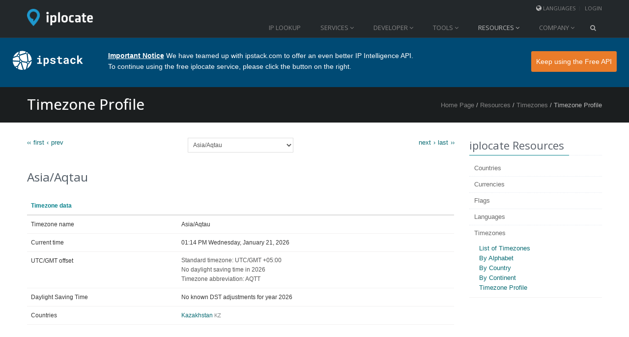

--- FILE ---
content_type: text/html; charset=UTF-8
request_url: https://www.iplocate.com/en/resources/timezones/timezone-profile/timezone/148
body_size: 7848
content:
<!DOCTYPE html>
<!--[if IE 7]> <html lang="en" class="ie7"> <![endif]-->
<!--[if IE 8]> <html lang="en" class="ie8"> <![endif]-->
<!--[if IE 9]> <html lang="en" class="ie9"> <![endif]-->
<!--[if !IE]><!--> <html lang="en"> <!--<![endif]-->
<head>
	<meta charset="utf-8">
	<title>Timezones - Timezone Profile - Asia/Aqtau / iplocate</title>
	<meta name="viewport" content="width=device-width, initial-scale=1.0" />
	<meta name="author" content="iplocate.com" />
	<meta name="copyright" content="2011-2026 iplocate.com - all rights reserved" />
	<meta name="robots" content="all" />
	<meta name="keywords" content="Asia/Aqtau, timezone, timezones, time zone, time zones, current time, utc, gmt, offset, standard timezone, abbreviation, dst, countries" />	<meta name="description" content="Timezone profile: Asia/Aqtau. Provides details for Asia/Aqtau, including current time, abbreviation, DST, countries." />	
	<link rel="stylesheet" href="https://www.iplocate.com/assets/plugins/bootstrap/css/bootstrap.min.css">
    <link rel="stylesheet" href="https://www.iplocate.com/assets/css/style.css">
    <link rel="stylesheet" href="https://www.iplocate.com/assets/plugins/bootstrap/css/bootstrap-responsive.min.css">
    <link rel="stylesheet" href="https://www.iplocate.com/assets/css/style-responsive.css">
	<link rel="shortcut icon" href="https://www.iplocate.com/assets/img/favicon.ico" />
	
	<link rel="stylesheet" href="https://www.iplocate.com/assets/plugins/prettify/css/prettify.css">
	<link rel="stylesheet" href="https://www.iplocate.com/assets/plugins/font-awesome/css/font-awesome.css">
	
		
	<!-- Global site tag (gtag.js) - Google Analytics -->
	<script async src="https://www.googletagmanager.com/gtag/js?id=UA-63795567-14"></script>
	<script>
		window.dataLayer = window.dataLayer || [];
		function gtag(){dataLayer.push(arguments);}
		gtag('js', new Date());
	
		gtag('config', 'UA-63795567-14');
	</script>

</head>
<body>
<div class="header">
    <div class="container">
		<div class="top">       
        <ul class="loginbar pull-right">
            <li><i class="icon-globe"></i><a title="select language">Languages<i class="icon-sort-up lang"></i></a>
            	<ul class="nav-list lang"><li class="active"><a href="https://www.iplocate.com/en/resources/timezones/timezone-profile/timezone/148/">English</a> <i class="icon-ok"></i></li><li><a href="https://www.iplocate.com/ro/resources/timezones/timezone-profile/timezone/148/">Romana</a> </li><li><a href="https://www.iplocate.com/fr/resources/timezones/timezone-profile/timezone/148/">Français</a> </li><li><a href="https://www.iplocate.com/de/resources/timezones/timezone-profile/timezone/148/">Deutsch</a> </li><li><a href="https://www.iplocate.com/it/resources/timezones/timezone-profile/timezone/148/">Italiano</a> </li></ul>            </li>
            <li class="devider">&nbsp;</li>
            <li>
            	<a href="https://www.iplocate.com/en/auth/login" title="login" class="login-btn">login</a>            	            </li>  
        </ul>
        </div> 
    </div>      
	             
    <div class="container">        
        <div class="logo"><a href="https://www.iplocate.com/en" title="iplocate.com" target="_parent"><img src="https://www.iplocate.com/assets/img/logo/geoips-logo.png" alt="iplocate.com logo"/></a></div>      
        <div class="navbar">                            
            <div class="navbar-inner">                                  
                <a class="btn btn-navbar" data-toggle="collapse" data-target=".nav-collapse">
                    <span class="icon-bar"></span>
                    <span class="icon-bar"></span>
                    <span class="icon-bar"></span>
                </a>                                  
                <div class="nav-collapse collapse">                                     
                    <ul class="nav top-2">
                        <li >
                        	<a href="https://www.iplocate.com/en/geolocation" title="IP Lookup">IP Lookup</a>                  
                        </li>
                        <li >
                            <a href="https://www.iplocate.com/en/services" title="Services" class="dropdown-toggle" data-toggle="dropdown">Services <i class="icon-angle-down"></i></a>                            <ul class="dropdown-menu">
                                <li><a href="https://www.iplocate.com/en/services/overview" title="Overview">Overview</a></li>
				      			<li><a href="https://www.iplocate.com/en/services/how-it-works" title="How it works">How it works</a></li>
				      			<li><a href="https://www.iplocate.com/en/services/pricing" title="Pricing & Plans">Pricing & Plans</a></li>
                            </ul>                       
                        </li>
                        <li >
                            <a href="https://www.iplocate.com/en/developer" title="Developer" class="dropdown-toggle" data-toggle="dropdown">Developer <i class="icon-angle-down"></i></a>                            <ul class="dropdown-menu">
                                <li><a href="https://www.iplocate.com/en/developer/geoips-api" title="iplocate API">iplocate API</a></li>
							    <li><a href="https://www.iplocate.com/en/developer/api-guide" title="API Guide">API Guide</a></li>
							    <li><a href="https://www.iplocate.com/en/developer/geo-code" title="iplocate Code">iplocate Code</a></li>
                            </ul>                       
                        </li>
                        <li >
                            <a href="https://www.iplocate.com/en/tools" title="Tools" class="dropdown-toggle" data-toggle="dropdown">Tools <i class="icon-angle-down"></i></a>                            <ul class="dropdown-menu">
                                <li><a href="https://www.iplocate.com/en/tools/check-ports" title="Check Ports">Check Ports</a></li>
							    <li><a href="https://www.iplocate.com/en/tools/ip-hostname" title="IP 2 Hostname">IP 2 Hostname</a></li>
							    <li><a href="https://www.iplocate.com/en/tools/cidr-calculator" title="CIDR Calculator">CIDR Calculator</a></li>
							    <li><a href="https://www.iplocate.com/en/tools/user-agent" title="User Agent Info">User Agent Info</a></li>
                            </ul>                       
                        </li>
                        <li class="active">
                            <a href="https://www.iplocate.com/en/resources" title="Resources" class="dropdown-toggle" data-toggle="dropdown">Resources <i class="icon-angle-down"></i></a>                            <ul class="dropdown-menu">
                                <li><a href="https://www.iplocate.com/en/resources/countries" title="Countries">Countries</a></li>
				      			<li><a href="https://www.iplocate.com/en/resources/currencies" title="Currencies">Currencies</a></li>
				      			<li><a href="https://www.iplocate.com/en/resources/flags" title="Flags">Flags</a></li>
				      			<li><a href="https://www.iplocate.com/en/resources/languages" title="Languages">Languages</a></li>
				      			<li><a href="https://www.iplocate.com/en/resources/timezones" title="Timezones">Timezones</a></li>
                            </ul>                       
                        </li>
                        <li >
                            <a href="https://www.iplocate.com/en/company" title="Company" class="dropdown-toggle" data-toggle="dropdown">Company <i class="icon-angle-down"></i></a>                            <ul class="dropdown-menu">
                                <li><a href="https://www.iplocate.com/en/company/about" title="About us">About us</a></li>
				      			<li><a href="https://www.iplocate.com/en/company/contact" title="Contact us">Contact us</a></li>
				      			<li><a href="https://www.iplocate.com/en/company/terms" title="Terms of Usage">Terms of Usage</a></li>
				      			<li><a href="https://www.iplocate.com/en/company/privacy" title="Privacy Policy">Privacy Policy</a></li>
                            </ul>                      
                        </li>
                        <li><a class="search"><i class="icon-search search-btn"></i></a></li>                         
                    </ul>
                    <div class="search-open" id="search">
                        <form method="get" accept-charset="utf-8" action="https://www.google.com/search">
                            <div class="input-append">
                            	<input type="hidden" value="geoips.com" name="sitesearch">    
                            	<input type="text" class="box" title="Search" placeholder="Search" name="q" />
                                <button type="submit" class="btn-u" title="search geoips.com" value="submit"><i class="icon-search"></i></button>
                            </div>
                        </form>
                    </div>  
                </div>                                
            </div>
        </div>                          
    </div>               
</div>

<div class="ipstack"><img src="/assets/img/ipstack.svg" alt="ipstack" draggable="false"><p><b>Important Notice</b> We have teamed up with ipstack.com to offer an even better IP Intelligence API. <br> To continue using the free iplocate service, please click the button <span class="desktop">on the right</span><span class="mobile">below</span>.<a title="Free IP Location API" href="https://ipstack.com">Keep using the Free API</a></p></div>

<div class="row-fluid breadcrumbs margin-bottom-30">
	<div class="container">
        <h1 class="pull-left">Timezone Profile</h1>
        <span class="pull-right breadcrumb"><a href="https://www.iplocate.com/" title="Home Page">Home Page</a> / <a href="https://www.iplocate.com/en/resources" title="Resources">Resources</a> / <a href="https://www.iplocate.com/en/resources/timezones" title="Timezones">Timezones</a> / Timezone Profile</span>
    </div>
</div>
<div class="container">
</div>
<div class="spacer-35"></div>
<div id="main">
	<div class="content">
		<div class="container">		
	<div class="row-fluid">
		<div class="span9">
            <div class="alpha-list">
	<div class="row-fluid">
		<div class="span3 text-left">
		<a href="https://www.iplocate.com/en/resources/timezones/timezone-profile/timezone/1" title="first timezone">&lsaquo;&lsaquo; first </a><a href="https://www.iplocate.com/en/resources/timezones/timezone-profile/timezone/147" title="previous timezone">&lsaquo; prev </a>		</div>
		<div class="span6 text-center">
		<form action="https://www.iplocate.com/en/resources/timezones/timezone-profile/timezone/xx" method="post" accept-charset="utf-8">					    <select name="resource" title="Select timezone" 
		        	                       onchange="if(/(\/timezone\/)(\d{1,3})/g.test(location.href)) location.href=location.href.replace(/(\/timezone\/)(\d{1,3})/g, /timezone/ + form.resource.options[selectedIndex].value);
				             else location.href='timezone-profile/timezone/' + form.resource.options[selectedIndex].value;">
<option value="1">Africa/Abidjan</option>
<option value="2">Africa/Accra</option>
<option value="3">Africa/Addis_Ababa</option>
<option value="4">Africa/Algiers</option>
<option value="5">Africa/Asmera</option>
<option value="6">Africa/Bamako</option>
<option value="7">Africa/Bangui</option>
<option value="8">Africa/Banjul</option>
<option value="9">Africa/Bissau</option>
<option value="10">Africa/Blantyre</option>
<option value="11">Africa/Brazzaville</option>
<option value="12">Africa/Bujumbura</option>
<option value="13">Africa/Cairo</option>
<option value="14">Africa/Casablanca</option>
<option value="15">Africa/Conakry</option>
<option value="16">Africa/Dakar</option>
<option value="17">Africa/Dar_es_Salaam</option>
<option value="18">Africa/Djibouti</option>
<option value="19">Africa/El_Aaiun</option>
<option value="20">Africa/Freetown</option>
<option value="21">Africa/Gaborone</option>
<option value="22">Africa/Harare</option>
<option value="23">Africa/Johannesburg</option>
<option value="24">Africa/Kampala</option>
<option value="25">Africa/Khartoum</option>
<option value="26">Africa/Kigali</option>
<option value="27">Africa/Kinshasa</option>
<option value="28">Africa/Lagos</option>
<option value="29">Africa/Libreville</option>
<option value="30">Africa/Lome</option>
<option value="31">Africa/Luanda</option>
<option value="32">Africa/Lubumbashi</option>
<option value="33">Africa/Lusaka</option>
<option value="34">Africa/Malabo</option>
<option value="35">Africa/Maputo</option>
<option value="36">Africa/Maseru</option>
<option value="37">Africa/Mbabane</option>
<option value="38">Africa/Mogadishu</option>
<option value="39">Africa/Monrovia</option>
<option value="40">Africa/Nairobi</option>
<option value="41">Africa/Ndjamena</option>
<option value="42">Africa/Niamey</option>
<option value="43">Africa/Nouakchott</option>
<option value="44">Africa/Ouagadougou</option>
<option value="45">Africa/Porto-Novo</option>
<option value="46">Africa/Sao_Tome</option>
<option value="47">Africa/Tripoli</option>
<option value="48">Africa/Tunis</option>
<option value="49">Africa/Windhoek</option>
<option value="50">America/Anchorage</option>
<option value="51">America/Anguilla</option>
<option value="52">America/Antigua</option>
<option value="53">America/Araguaina</option>
<option value="54">America/Argentina/Buenos_Aires</option>
<option value="55">America/Argentina/Catamarca</option>
<option value="56">America/Argentina/Cordoba</option>
<option value="57">America/Argentina/Jujuy</option>
<option value="58">America/Argentina/La_Rioja</option>
<option value="59">America/Argentina/Mendoza</option>
<option value="60">America/Argentina/Rio_Gallegos</option>
<option value="61">America/Argentina/San_Juan</option>
<option value="62">America/Argentina/Tucuman</option>
<option value="63">America/Argentina/Ushuaia</option>
<option value="64">America/Aruba</option>
<option value="65">America/Asuncion</option>
<option value="66">America/Bahia</option>
<option value="67">America/Barbados</option>
<option value="68">America/Belem</option>
<option value="69">America/Belize</option>
<option value="70">America/Boa_Vista</option>
<option value="71">America/Bogota</option>
<option value="72">America/Campo_Grande</option>
<option value="73">America/Cancun</option>
<option value="74">America/Caracas</option>
<option value="75">America/Cayenne</option>
<option value="76">America/Cayman</option>
<option value="77">America/Chicago</option>
<option value="78">America/Chihuahua</option>
<option value="79">America/Costa_Rica</option>
<option value="80">America/Cuiaba</option>
<option value="81">America/Curacao</option>
<option value="82">America/Denver</option>
<option value="83">America/Dominica</option>
<option value="84">America/Edmonton</option>
<option value="85">America/El_Salvador</option>
<option value="86">America/Fortaleza</option>
<option value="87">America/Godthab</option>
<option value="88">America/Grand_Turk</option>
<option value="89">America/Grenada</option>
<option value="90">America/Guadeloupe</option>
<option value="91">America/Guatemala</option>
<option value="92">America/Guayaquil</option>
<option value="93">America/Guyana</option>
<option value="94">America/Halifax</option>
<option value="95">America/Havana</option>
<option value="96">America/Hermosillo</option>
<option value="97">America/Indianapolis</option>
<option value="98">America/Jamaica</option>
<option value="99">America/La_Paz</option>
<option value="100">America/Lima</option>
<option value="101">America/Los_Angeles</option>
<option value="102">America/Maceio</option>
<option value="103">America/Managua</option>
<option value="104">America/Manaus</option>
<option value="105">America/Martinique</option>
<option value="106">America/Mazatlan</option>
<option value="107">America/Merida</option>
<option value="108">America/Mexico_City</option>
<option value="109">America/Miquelon</option>
<option value="110">America/Monterrey</option>
<option value="111">America/Montevideo</option>
<option value="112">America/Montreal</option>
<option value="113">America/Montserrat</option>
<option value="114">America/Nassau</option>
<option value="115">America/New_York</option>
<option value="116">America/Noronha</option>
<option value="117">America/Panama</option>
<option value="118">America/Paramaribo</option>
<option value="119">America/Phoenix</option>
<option value="120">America/Port-au-Prince</option>
<option value="121">America/Porto_Velho</option>
<option value="122">America/Port_of_Spain</option>
<option value="123">America/Puerto_Rico</option>
<option value="124">America/Rankin_Inlet</option>
<option value="125">America/Regina</option>
<option value="126">America/Rio_Branco</option>
<option value="127">America/Santo_Domingo</option>
<option value="128">America/Sao_Paulo</option>
<option value="129">America/St_Johns</option>
<option value="130">America/St_Kitts</option>
<option value="131">America/St_Lucia</option>
<option value="132">America/St_Thomas</option>
<option value="133">America/St_Vincent</option>
<option value="134">America/Tegucigalpa</option>
<option value="135">America/Tijuana</option>
<option value="136">America/Toronto</option>
<option value="137">America/Tortola</option>
<option value="138">America/Vancouver</option>
<option value="139">America/Virgin</option>
<option value="140">America/Whitehorse</option>
<option value="141">America/Winnipeg</option>
<option value="142">America/Yellowknife</option>
<option value="143">Arctic/Longyearbyen</option>
<option value="144">Asia/Aden</option>
<option value="145">Asia/Almaty</option>
<option value="146">Asia/Amman</option>
<option value="147">Asia/Anadyr</option>
<option value="148" selected="selected">Asia/Aqtau</option>
<option value="149">Asia/Aqtobe</option>
<option value="150">Asia/Ashgabat</option>
<option value="151">Asia/Baghdad</option>
<option value="152">Asia/Bahrain</option>
<option value="153">Asia/Baku</option>
<option value="154">Asia/Bangkok</option>
<option value="155">Asia/Beirut</option>
<option value="156">Asia/Bishkek</option>
<option value="157">Asia/Brunei</option>
<option value="158">Asia/Calcutta</option>
<option value="159">Asia/Choibalsan</option>
<option value="160">Asia/Chongqing</option>
<option value="161">Asia/Colombo</option>
<option value="162">Asia/Damascus</option>
<option value="163">Asia/Dhaka</option>
<option value="164">Asia/Dubai</option>
<option value="165">Asia/Dushanbe</option>
<option value="166">Asia/Gaza</option>
<option value="167">Asia/Hong_Kong</option>
<option value="168">Asia/Hovd</option>
<option value="169">Asia/Irkutsk</option>
<option value="170">Asia/Istanbul</option>
<option value="171">Asia/Jakarta</option>
<option value="172">Asia/Jayapura</option>
<option value="173">Asia/Jerusalem</option>
<option value="174">Asia/Kabul</option>
<option value="175">Asia/Kamchatka</option>
<option value="176">Asia/Karachi</option>
<option value="177">Asia/Katmandu</option>
<option value="178">Asia/Krasnoyarsk</option>
<option value="179">Asia/Kuala_Lumpur</option>
<option value="180">Asia/Kuwait</option>
<option value="181">Asia/Macao</option>
<option value="182">Asia/Magadan</option>
<option value="183">Asia/Manila</option>
<option value="184">Asia/Muscat</option>
<option value="185">Asia/Nicosia</option>
<option value="186">Asia/Novosibirsk</option>
<option value="187">Asia/Omsk</option>
<option value="188">Asia/Oral</option>
<option value="189">Asia/Phnom_Penh</option>
<option value="190">Asia/Pyongyang</option>
<option value="191">Asia/Qatar</option>
<option value="192">Asia/Qyzylorda</option>
<option value="193">Asia/Rangoon</option>
<option value="194">Asia/Riyadh</option>
<option value="195">Asia/Seoul</option>
<option value="196">Asia/Singapore</option>
<option value="197">Asia/Taipei</option>
<option value="198">Asia/Tashkent</option>
<option value="199">Asia/Tbilisi</option>
<option value="200">Asia/Tehran</option>
<option value="201">Asia/Thimphu</option>
<option value="202">Asia/Tokyo</option>
<option value="203">Asia/Ujung_Pandang</option>
<option value="204">Asia/Ulaanbaatar</option>
<option value="205">Asia/Vientiane</option>
<option value="206">Asia/Vladivostok</option>
<option value="207">Asia/Yakutsk</option>
<option value="208">Asia/Yekaterinburg</option>
<option value="209">Asia/Yerevan</option>
<option value="210">Atlantic/Azores</option>
<option value="211">Atlantic/Bermuda</option>
<option value="212">Atlantic/Canary</option>
<option value="213">Atlantic/Cape_Verde</option>
<option value="214">Atlantic/Faeroe</option>
<option value="215">Atlantic/Madeira</option>
<option value="216">Atlantic/Reykjavik</option>
<option value="217">Atlantic/South_Georgia</option>
<option value="218">Atlantic/Stanley</option>
<option value="219">Atlantic/St_Helena</option>
<option value="220">Australia/Canberra</option>
<option value="221">Australia/North</option>
<option value="222">Australia/NSW</option>
<option value="223">Australia/Queensland</option>
<option value="224">Australia/South</option>
<option value="225">Australia/Tasmania</option>
<option value="226">Australia/Victoria</option>
<option value="227">Australia/West</option>
<option value="228">Chile/Continental</option>
<option value="229">Europe/Amsterdam</option>
<option value="230">Europe/Andorra</option>
<option value="231">Europe/Athens</option>
<option value="232">Europe/Belgrade</option>
<option value="233">Europe/Berlin</option>
<option value="234">Europe/Bratislava</option>
<option value="235">Europe/Brussels</option>
<option value="236">Europe/Bucharest</option>
<option value="237">Europe/Budapest</option>
<option value="238">Europe/Chisinau</option>
<option value="239">Europe/Copenhagen</option>
<option value="240">Europe/Dublin</option>
<option value="241">Europe/Gibraltar</option>
<option value="242">Europe/Guernsey</option>
<option value="243">Europe/Helsinki</option>
<option value="244">Europe/Isle_of_Man</option>
<option value="245">Europe/Jersey</option>
<option value="246">Europe/Kaliningrad</option>
<option value="247">Europe/Kiev</option>
<option value="248">Europe/Lisbon</option>
<option value="249">Europe/Ljubljana</option>
<option value="250">Europe/London</option>
<option value="251">Europe/Luxembourg</option>
<option value="252">Europe/Madrid</option>
<option value="253">Europe/Malta</option>
<option value="254">Europe/Mariehamn</option>
<option value="255">Europe/Minsk</option>
<option value="256">Europe/Monaco</option>
<option value="257">Europe/Moscow</option>
<option value="258">Europe/Oslo</option>
<option value="259">Europe/Paris</option>
<option value="260">Europe/Podgorica</option>
<option value="261">Europe/Prague</option>
<option value="262">Europe/Riga</option>
<option value="263">Europe/Rome</option>
<option value="264">Europe/Samara</option>
<option value="265">Europe/San_Marino</option>
<option value="266">Europe/Sarajevo</option>
<option value="267">Europe/Skopje</option>
<option value="268">Europe/Sofia</option>
<option value="269">Europe/Stockholm</option>
<option value="270">Europe/Tallinn</option>
<option value="271">Europe/Tirane</option>
<option value="272">Europe/Vaduz</option>
<option value="273">Europe/Vatican</option>
<option value="274">Europe/Vienna</option>
<option value="275">Europe/Vilnius</option>
<option value="276">Europe/Warsaw</option>
<option value="277">Europe/Zagreb</option>
<option value="278">Europe/Zurich</option>
<option value="279">Indian/Antananarivo</option>
<option value="280">Indian/Chagos</option>
<option value="281">Indian/Christmas</option>
<option value="282">Indian/Cocos</option>
<option value="283">Indian/Comoro</option>
<option value="284">Indian/Kerguelen</option>
<option value="285">Indian/Mahe</option>
<option value="286">Indian/Maldives</option>
<option value="287">Indian/Mauritius</option>
<option value="288">Indian/Mayotte</option>
<option value="289">Indian/Reunion</option>
<option value="290">Pacific/Auckland</option>
<option value="291">Pacific/Chatham</option>
<option value="292">Pacific/Efate</option>
<option value="293">Pacific/Enderbury</option>
<option value="294">Pacific/Fakaofo</option>
<option value="295">Pacific/Fiji</option>
<option value="296">Pacific/Funafuti</option>
<option value="297">Pacific/Galapagos</option>
<option value="298">Pacific/Guadalcanal</option>
<option value="299">Pacific/Guam</option>
<option value="300">Pacific/Honolulu</option>
<option value="301">Pacific/Kiritimati</option>
<option value="302">Pacific/Kosrae</option>
<option value="303">Pacific/Nauru</option>
<option value="304">Pacific/Niue</option>
<option value="305">Pacific/Norfolk</option>
<option value="306">Pacific/Noumea</option>
<option value="307">Pacific/Palau</option>
<option value="308">Pacific/Pitcairn</option>
<option value="309">Pacific/Ponape</option>
<option value="310">Pacific/Port_Moresby</option>
<option value="311">Pacific/Rarotonga</option>
<option value="312">Pacific/Saipan</option>
<option value="313">Pacific/Samoa</option>
<option value="314">Pacific/Tahiti</option>
<option value="315">Pacific/Tarawa</option>
<option value="316">Pacific/Tongatapu</option>
<option value="317">Pacific/Truk</option>
<option value="318">Pacific/Wallis</option>
<option value="319">Pacific/Yap</option>
<option value="320">US/Samoa</option>
</select>			<noscript>
				<button name="select_resource" type="submit" title="Select timezone" >Select</button>		    </noscript>
		</form>		</div>
		<div class="span3 text-right">
		<a href="https://www.iplocate.com/en/resources/timezones/timezone-profile/timezone/149" title="next timezone">next &rsaquo; </a><a href="https://www.iplocate.com/en/resources/timezones/timezone-profile/timezone/320" title="last timezone">last &rsaquo;&rsaquo; </a>		</div>
	</div>
</div>	
        	<h3 class="margin-bottom-20">Asia/Aqtau</h3>
        	<div class="table-scrollable">
        	<table class="table table-hover">
	            <thead class="color">
	            	<tr>
	            		<th colspan="2">Timezone data</th>
	            	</tr>
	            </thead>
	            <tbody>
		            <tr title="Timezone name">
		            	<td>Timezone name</td>
		            	<td>Asia/Aqtau</td>
		            </tr>
		            		            <tr title="Current time">
		            	<td>Current time</td>
		            	<td>01:14 PM Wednesday, January 21, 2026</td>
		            </tr>
		            <tr title="Coordinated Universal Time/Greenwich Mean Time offset">
		            	<td>UTC/GMT offset</td>
		            	<td>
		            		<ul class="unstyled">
		            					            			<li>Standard timezone: UTC/GMT +05:00</li>
		            											<li>No daylight saving time in 2026</li>
																<li>Timezone abbreviation: AQTT</li>
							</ul>
		            	</td>
		            </tr>
		            		            		            		            <tr title="Daylight Saving Time">
		            	<td>Daylight Saving Time</td>
		            	<td>No known DST adjustments for year 2026</td>
		            </tr>
		            		            		            		            <tr title="What countries use timezone">
		            	<td>Countries</td>
		            	<td><a href="https://www.iplocate.com/en/resources/countries/country-profile/country/kz" title="Kazakhstan">Kazakhstan <span class="details">KZ</span></a></td>
		            </tr>
		            				</tbody>
			</table>
			</div>
        </div>
        <div class="span3">
	<div class="headline first"><h3>iplocate Resources</h3></div>
	<div class="accordion acc" id="resources">
		<div class="accordion-group">
			<div class="accordion-heading"><a class="accordion-toggle" data-toggle="collapse" data-parent="#resources" href="#countries">Countries</a></div>
            <div id="countries" class="accordion-body  collapse">
            	<div class="accordion-inner">
	                <ul class="unstyled">
						<li><a href="https://www.iplocate.com/en/resources/countries/world-countries-list" title="World Countries List">World Countries List</a></li>
						<li><a href="https://www.iplocate.com/en/resources/countries/by-alphabet" title="By Alphabet">By Alphabet</a></li>
						<li><a href="https://www.iplocate.com/en/resources/countries/by-continent" title="By Continent">By Continent</a></li>
						<li><a href="https://www.iplocate.com/en/resources/countries/sovereign-states" title="Sovereign States">Sovereign States</a></li>
						<li><a href="https://www.iplocate.com/en/resources/countries/dependent-territories" title="Dependent Territories">Dependent Territories</a></li>
						<li><a href="https://www.iplocate.com/en/resources/countries/country-profile" title="Country Profile">Country Profile</a></li>
					</ul>
				</div>
			</div>
		</div>
        <div class="accordion-group">
        	<div class="accordion-heading"><a class="accordion-toggle" data-toggle="collapse" data-parent="#resources" href="#currencies">Currencies</a></div>
            <div id="currencies" class="accordion-body  collapse">
            	<div class="accordion-inner">
                	<ul class="unstyled">
                    	<li><a href="https://www.iplocate.com/en/resources/currencies/list-of-currencies" title="List of Currencies">List of Currencies</a></li>
						<li><a href="https://www.iplocate.com/en/resources/currencies/by-alphabet" title="By Alphabet">By Alphabet</a></li>
						<li><a href="https://www.iplocate.com/en/resources/currencies/by-country" title="By Country">By Country</a></li>
						<li><a href="https://www.iplocate.com/en/resources/currencies/by-continent" title="By Continent">By Continent</a></li>
						<li><a href="https://www.iplocate.com/en/resources/currencies/currency-profile" title="Currency Profile">Currency Profile</a></li>
                    </ul>
                </div>
			</div>
		</div>
		<div class="accordion-group">
        	<div class="accordion-heading"><a class="accordion-toggle" data-toggle="collapse" data-parent="#resources" href="#flags">Flags</a></div>
            <div id="flags" class="accordion-body  collapse">
            	<div class="accordion-inner">
                	<ul class="unstyled">
                    	<li><a href="https://www.iplocate.com/en/resources/flags/list-of-flags" title="List of Flags">List of Flags</a></li>
						<li><a href="https://www.iplocate.com/en/resources/flags/by-continent" title="By Continent">By Continent</a></li>
						<li><a href="https://www.iplocate.com/en/resources/flags/flag-icons" title="Flag Icons">Flag Icons</a></li>
                    </ul>
                </div>
			</div>
		</div>
		<div class="accordion-group">
        	<div class="accordion-heading"><a class="accordion-toggle" data-toggle="collapse" data-parent="#resources" href="#languages">Languages</a></div>
            <div id="languages" class="accordion-body  collapse">
            	<div class="accordion-inner">
                	<ul class="unstyled">
                    	<li><a href="https://www.iplocate.com/en/resources/languages/list-of-languages" title="List of Languages">List of Languages</a></li>
						<li><a href="https://www.iplocate.com/en/resources/languages/by-alphabet" title="By Alphabet">By Alphabet</a></li>
						<li><a href="https://www.iplocate.com/en/resources/languages/by-country" title="By Country">By Country</a></li>
						<li><a href="https://www.iplocate.com/en/resources/languages/by-continent" title="By Continent">By Continent</a></li>
						<li><a href="https://www.iplocate.com/en/resources/languages/language-profile" title="Language Profile">Language Profile</a></li>
                    </ul>
                </div>
			</div>
		</div>
		<div class="accordion-group">
        	<div class="accordion-heading"><a class="accordion-toggle" data-toggle="collapse" data-parent="#resources" href="#timezones">Timezones</a></div>
            <div id="timezones" class="accordion-body in collapse">
            	<div class="accordion-inner">
                	<ul class="unstyled">
                    	<li><a href="https://www.iplocate.com/en/resources/timezones/list-of-timezones" title="List of Timezones">List of Timezones</a></li>
						<li><a href="https://www.iplocate.com/en/resources/timezones/by-alphabet" title="By Alphabet">By Alphabet</a></li>
						<li><a href="https://www.iplocate.com/en/resources/timezones/by-country" title="By Country">By Country</a></li>
						<li><a href="https://www.iplocate.com/en/resources/timezones/by-continent" title="By Continent">By Continent</a></li>
						<li><a href="https://www.iplocate.com/en/resources/timezones/timezone-profile" title="Timezone Profile">Timezone Profile</a></li>
                    </ul>
                </div>
			</div>
		</div>
	</div>
	</div>	
	</div>
</div><div></div><div class="clear"></div>	
	
	</div>
</div>
<div class="spacer-35"></div><div class="footer">
	<div class="container">
		<div class="row-fluid">
			<div class="span2">
				<div class="headline"><h3>Geolocation</h3></div>
				<ul class="unstyled">
					<li><a href="https://www.iplocate.com/en/geolocation" title="IP Lookup">IP Lookup</a></li>
					<li><a href="https://www.iplocate.com/en/services/overview" title="Services">Services</a></li>
					<li><a href="https://www.iplocate.com/en/services/how-it-works" title="How it works">How it works</a></li>
					<li><a href="https://www.iplocate.com/en/services/pricing" title="Pricing & Plans">Pricing & Plans</a></li></li>
				</ul>
			</div>
			<div class="span2">
				<div class="headline"><h3>Developer</h3></div>
				<ul class="unstyled">
					<li><a href="https://www.iplocate.com/en/developer/geoips-api" title="iplocate API">iplocate API</a></li>
					<li><a href="https://www.iplocate.com/en/developer/api-guide" title="API Guide">API Guide</a></li>
					<li><a href="https://www.iplocate.com/en/developer/geo-code" title="iplocate Code">iplocate Code</a></li>
				</ul>
			</div>
			<div class="span2">
				<div class="headline"><h3>Tools</h3></div>
				<ul class="unstyled">
					<li><a href="https://www.iplocate.com/en/tools/check-ports" title="Check Ports">Check Ports</a></li>
					<li><a href="https://www.iplocate.com/en/tools/ip-hostname" title="IP 2 Hostname">IP 2 Hostname</a></li>
					<li><a href="https://www.iplocate.com/en/tools/cidr-calculator" title="CIDR Calculator">CIDR Calculator</a></li>
					<li><a href="https://www.iplocate.com/en/tools/user-agent" title="User Agent Info">User Agent Info</a></li>
				</ul>
			</div>
			<div class="span2">
				<div class="headline"><h3>Resources</h3></div>
				<ul class="unstyled">
					<li><a href="https://www.iplocate.com/en/resources/countries" title="Countries">Countries</a></li>
					<li><a href="https://www.iplocate.com/en/resources/currencies" title="Currencies">Currencies</a></li>
					<li><a href="https://www.iplocate.com/en/resources/flags" title="Flags">Flags</a></li>
					<li><a href="https://www.iplocate.com/en/resources/languages" title="Languages">Languages</a></li>
					<li><a href="https://www.iplocate.com/en/resources/timezones" title="Timezones">Timezones</a></li>
				</ul>
			</div>
			<div class="span4">
		        <div class="headline"><h3>Get in touch with us</h3></div>	
                <address about="http://www.apilayer.com/" vocab="http://schema.org/" typeof="Organization">
                	<span property="name">apilayer</span><br />
					<span property="email">Need Help? <a title="Send us an email" href="https://ipstack.com/contact">Contact Support</a></span>
                </address>
        	</div>
		</div>
		<div class="row-fluid">
			<div class="span8">
				<div class="headline"><h3>About us</h3></div>
                <p>apilayer</p>
			</div>
        	<div class="span4">
        		<div class="headline"><h3>Newsletter</h3></div>	
				<p><a href="https://www.iplocate.com/en/newsletter/subscribe" title="Subscribe">Subscribe</a> and stay up to date with the latest news and deals!</p>
        	</div>
		</div>
	</div>
</div>
<div class="copyright">
	<div class="container">
		<div class="row-fluid">
			<div class="span8">
				<p>&copy; 2011-2026 apilayer All rights reserved. <span>·</span><a href="https://www.iplocate.com/en/company/terms" title="Terms of Usage">Terms of Usage</a> <span>·</span> <a href="https://www.iplocate.com/en/company/privacy" title="Privacy Policy">Privacy Policy</a> <span>·</span> <a href="https://www.iplocate.com/en/sitemap" title="Site Map">Site Map</a><span>·</span> Powered by<a href="https://api.iplocate.com/" title="iplocate.com API">iplocate.com API</a></p>
			</div>
			<div class="span4">	
			</div>
		</div>
	</div>
</div>

<!-- JS Global Compulsory -->                  
<script type="text/javascript" src="https://www.iplocate.com/assets/js/jquery.min.js"></script>  
<script type="text/javascript" src="https://www.iplocate.com/assets/plugins/bootstrap/js/bootstrap.min.js"></script>
<!-- JS Implementing Plugins -->          
<script type="text/javascript" src="https://www.iplocate.com/assets/js/app.js"></script>
<script type="text/javascript">
    jQuery(document).ready(function() {
        App.init();
        //App.initSliders();
            });
</script>
<script type="text/javascript" src="https://www.iplocate.com/assets/plugins/back-to-top/js/back-to-top.js"></script>
<!-- JS Page Level -->          
<!--[if lt IE 9]>
    <script src="https://www.iplocate.com/assets/js/respond.js"></script>
<![endif]-->
<script defer src="https://static.cloudflareinsights.com/beacon.min.js/vcd15cbe7772f49c399c6a5babf22c1241717689176015" integrity="sha512-ZpsOmlRQV6y907TI0dKBHq9Md29nnaEIPlkf84rnaERnq6zvWvPUqr2ft8M1aS28oN72PdrCzSjY4U6VaAw1EQ==" data-cf-beacon='{"version":"2024.11.0","token":"9cf4a5d69f684716953d1ab655d3ffcd","r":1,"server_timing":{"name":{"cfCacheStatus":true,"cfEdge":true,"cfExtPri":true,"cfL4":true,"cfOrigin":true,"cfSpeedBrain":true},"location_startswith":null}}' crossorigin="anonymous"></script>
</body>
</html>


--- FILE ---
content_type: application/javascript
request_url: https://www.iplocate.com/assets/plugins/back-to-top/js/back-to-top.js
body_size: 1215
content:
//** jQuery Scroll to Top Control script- (c) Dynamic Drive DHTML code library: http://www.dynamicdrive.com.
//** Available/ usage terms at http://www.dynamicdrive.com (March 30th, 09')
//** v1.1 (April 7th, 09'):
//** 1) Adds ability to scroll to an absolute position (from top of page) or specific element on the page instead.
//** 2) Fixes scroll animation not working in Opera. 


var scrolltotop={
	//startline: Integer. Number of pixels from top of doc scrollbar is scrolled before showing control
	//scrollto: Keyword (Integer, or "Scroll_to_Element_ID"). How far to scroll document up when control is clicked on (0=top).
	setting: {startline:100, scrollto: 0, scrollduration:1000, fadeduration:[500, 100]},
	controlHTML: '<i class="icon-chevron-up icon-square icon-32 active"></i>', //HTML for control, which is auto wrapped in DIV w/ ID="topcontrol"
	controlattrs: {offsetx:5, offsety:5}, //offset of control relative to right/ bottom of window corner
	anchorkeyword: '#top', //Enter href value of HTML anchors on the page that should also act as "Scroll Up" links

	state: {isvisible:false, shouldvisible:false},

	scrollup:function(){
		if (!this.cssfixedsupport) //if control is positioned using JavaScript
			this.$control.css({opacity:0}) //hide control immediately after clicking it
		var dest=isNaN(this.setting.scrollto)? this.setting.scrollto : parseInt(this.setting.scrollto)
		if (typeof dest=="string" && jQuery('#'+dest).length==1) //check element set by string exists
			dest=jQuery('#'+dest).offset().top
		else
			dest=0
		this.$body.animate({scrollTop: dest}, this.setting.scrollduration);
	},

	keepfixed:function(){
		var $window=jQuery(window)
		var controlx=$window.scrollLeft() + $window.width() - this.$control.width() - this.controlattrs.offsetx
		var controly=$window.scrollTop() + $window.height() - this.$control.height() - this.controlattrs.offsety
		this.$control.css({left:controlx+'px', top:controly+'px'})
	},

	togglecontrol:function(){
		var scrolltop=jQuery(window).scrollTop()
		if (!this.cssfixedsupport)
			this.keepfixed()
		this.state.shouldvisible=(scrolltop>=this.setting.startline)? true : false
		if (this.state.shouldvisible && !this.state.isvisible){
			this.$control.stop().animate({opacity:1}, this.setting.fadeduration[0])
			this.state.isvisible=true
		}
		else if (this.state.shouldvisible==false && this.state.isvisible){
			this.$control.stop().animate({opacity:0}, this.setting.fadeduration[1])
			this.state.isvisible=false
		}
	},
	
	init:function(){
		jQuery(document).ready(function($){
			var mainobj=scrolltotop
			var iebrws=document.all
			mainobj.cssfixedsupport=!iebrws || iebrws && document.compatMode=="CSS1Compat" && window.XMLHttpRequest //not IE or IE7+ browsers in standards mode
			mainobj.$body=(window.opera)? (document.compatMode=="CSS1Compat"? $('html') : $('body')) : $('html,body')
			mainobj.$control=$('<div id="topcontrol">'+mainobj.controlHTML+'</div>')
				.css({position:mainobj.cssfixedsupport? 'fixed' : 'absolute', bottom:mainobj.controlattrs.offsety, right:mainobj.controlattrs.offsetx, opacity:0, cursor:'pointer'})
				.attr({title:'back to top'})
				.click(function(){mainobj.scrollup(); return false})
				.appendTo('body')
			if (document.all && !window.XMLHttpRequest && mainobj.$control.text()!='') //loose check for IE6 and below, plus whether control contains any text
				mainobj.$control.css({width:mainobj.$control.width()}) //IE6- seems to require an explicit width on a DIV containing text
			mainobj.togglecontrol()
			$('a[href="' + mainobj.anchorkeyword +'"]').click(function(){
				mainobj.scrollup()
				return false
			})
			$(window).bind('scroll resize', function(e){
				mainobj.togglecontrol()
			})
		})
	}
}

scrolltotop.init()